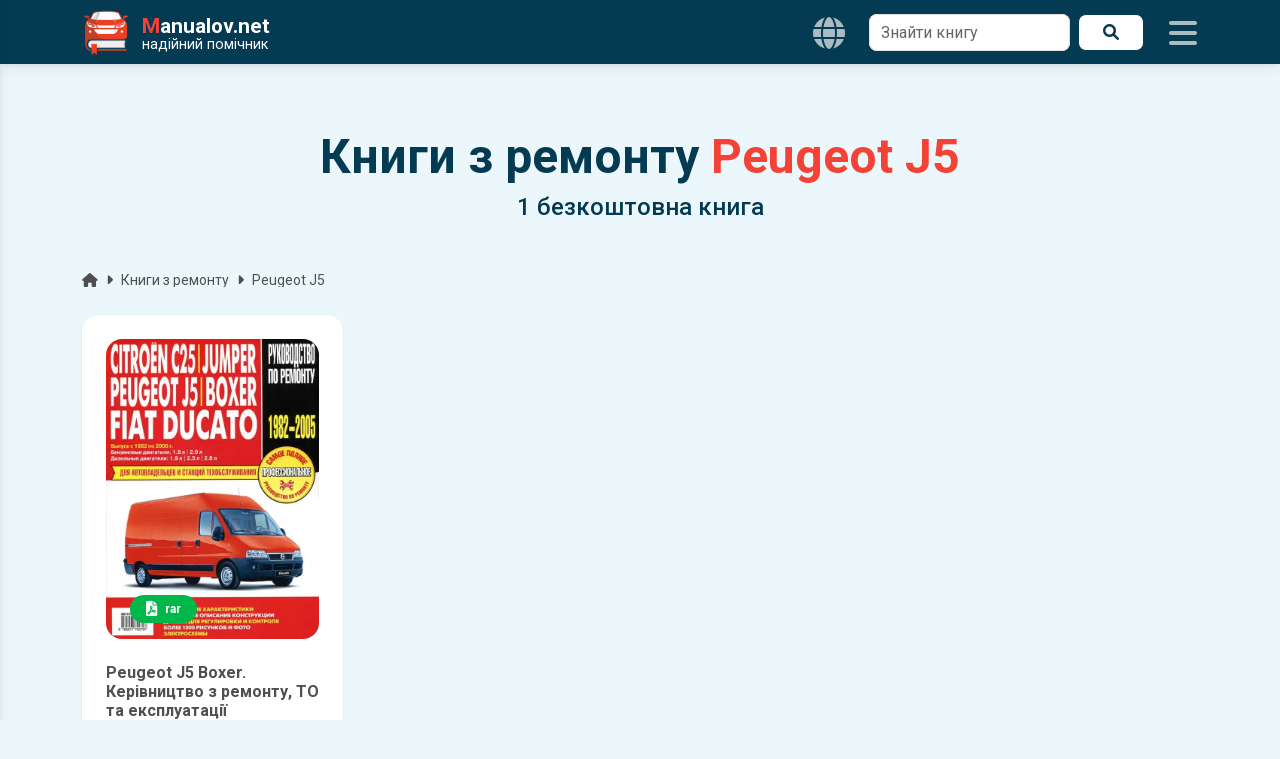

--- FILE ---
content_type: text/html; charset=UTF-8
request_url: https://manualov.net/manuals.php?mark=Peugeot&model=Peugeot-J5
body_size: 7377
content:
<!DOCTYPE html>
<html lang="uk">
<head>
        <meta charset="UTF-8">

  <title>Книги з ремонту Peugeot J5 | Завантажити у форматі pdf</title>

  <meta name="viewport" content="width=device-width, initial-scale=1.0">
  <meta name="description" content="Завантажити електронну книгу з ремонту Peugeot J5 у форматі pdf.">
  <meta name="theme-color" content="#043b52">
  <meta name="google-site-verification" content="BbuScVxPiAFOFGJH8wF8vZf_WPy4bWgodRez3dEpQ0k">
  <meta name="p:domain_verify" content="c9adc87a62b128c8a442b0f8e4c507fc">

  <meta property="og:type" content="website">
  <meta property="og:title" content="Книги з ремонту Peugeot J5 | Завантажити у форматі pdf">
  <meta property="og:description" content="Завантажити електронну книгу з ремонту Peugeot J5 у форматі pdf.">
  <meta property="og:url" content="https://manualov.net/manuals.php?mark=Peugeot&model=Peugeot-J5">
  <meta property="og:image" content="https://manualov.net/images/newdesign/header.jpg">
  <meta property="og:locale" content="uk_UA">

  <link rel="canonical" href="https://manualov.net/manuals.php?mark=Peugeot&model=Peugeot-J5"> 
  <link rel="icon" href="/favicon.ico" type="image/x-icon">
  <link rel="apple-touch-icon" sizes="180x180" href="/images/icons/icon-192x192.png">
  <link rel="manifest" href="/manifest.json">
  <link rel="stylesheet" href="/mdb/css/swiper-bundle.min.css">
  <link rel="stylesheet" href="https://fonts.googleapis.com/css2?family=Roboto:wght@300;400;500;700&display=swap">
  <link rel="stylesheet" href="https://cdnjs.cloudflare.com/ajax/libs/font-awesome/6.0.0/css/all.min.css">
  <link rel="preload" href="/mdb/css/mdb.min.css" as="style" onload="this.onload=null;this.rel='stylesheet'"><noscript><link rel="stylesheet" href="/mdb/css/mdb.min.css"></noscript>
  <link rel="stylesheet" href="/mdb/css/style.css?361">

  <!-- Google Analytics -->
    <script async src="https://www.googletagmanager.com/gtag/js?id=UA-100949887-1"></script>
    <script>
      window.dataLayer = window.dataLayer || [];
      function gtag(){dataLayer.push(arguments);}
      gtag('js', new Date());
      gtag('config', 'UA-100949887-1');
    </script>
  <!-- Google Analytics -->
  <!-- Google Adsence -->
    <script async src="https://pagead2.googlesyndication.com/pagead/js/adsbygoogle.js?client=ca-pub-5274271452941816" crossorigin="anonymous"></script>
    <script async src="https://fundingchoicesmessages.google.com/i/pub-5274271452941816?ers=1" nonce="tr7Her6SRxetXW1nV_ARcQ"></script><script nonce="tr7Her6SRxetXW1nV_ARcQ">(function() {function signalGooglefcPresent() {if (!window.frames['googlefcPresent']) {if (document.body) {const iframe = document.createElement('iframe'); iframe.style = 'width: 0; height: 0; border: none; z-index: -1000; left: -1000px; top: -1000px;'; iframe.style.display = 'none'; iframe.name = 'googlefcPresent'; document.body.appendChild(iframe);} else {setTimeout(signalGooglefcPresent, 0);}}}signalGooglefcPresent();})();</script>
  <!-- Google Adsence -->
  <link rel="alternate" hreflang="uk" href="https://manualov.net/manuals.php?mark=Peugeot&model=Peugeot-J5">
  <link rel="alternate" hreflang="pl" href="https://manualov.net/pl/manuals.php?mark=Peugeot&model=Peugeot-J5">
  <link rel="alternate" hreflang="x-default" href="https://manualov.net/manuals.php?mark=Peugeot&model=Peugeot-J5">

  <script type="application/ld+json">
    {
      "@context": "https://schema.org",
      "@type": "BreadcrumbList",
      "itemListElement": [{
      "@type": "ListItem",
      "position": 1,
      "name": "Manualov.net",
      "item": "https://manualov.net"
      },{
      "@type": "ListItem",
      "position": 2,
      "name": "Книги з ремонту автомобілів",
      "item": "https://manualov.net/manuals.php"
      }
        ,{
          "@type": "ListItem",
          "position": 3,
          "name": "Книги з ремонту Peugeot J5",
          "item": "https://manualov.net/manuals.php?mark=Peugeot&model=Peugeot-J5"
        }
      ]
    }
  </script>
</head>
<body class="ua">
    <header>
  	<nav id="sidenav" class="navbar brand-bg fixed-top">
  		<div class="container d-flex">
  			<a class="navbar-brand me-auto" href="https://manualov.net">
  				<img src="/images/logo.png" alt="Manualov.net" class="img-fluid" width="48" height="48">
  				<span class="d-flex flex-column ms-2 text-white">
  					<span class="m-0 fw-bold"><span class="red-text">M</span>anualov.net</span>
  					<span class="s-logo d-flex align-items-center">надійний помічник</span>
  				</span>
  			</a>

        
        <nav class="langs">
          <div class="menu__wrapp">
            <ul class="menu__list d-flex align-items-center">
              <li class="menu__item menu_drop">
                <button type="button"
                        class="menu__link icons px-4 d-flex align-items-center"
                        aria-haspopup="true"
                        aria-expanded="false">
                  <i class="fas fa-globe navbaricons"></i>
                </button>
                <ul class="menu__child-wrapp" role="menu">
                  <li class="menu__child-item">
                    <span class="menu__child-link nolink dark-grey-text" aria-current="page">UA</span>
                  </li>
                  <li class="menu__child-item">
                    <a class="menu__child-link dark-grey-text" href="https://manualov.net/pl/manuals.php?mark=Peugeot&model=Peugeot-J5">PL</a>
                  </li>
                </ul>
              </li>
            </ul>
          </div>
        </nav>
              
        <form action="search.php" method="get" class="needs-validation d-none d-lg-block">
          <div class="d-flex">
            <div class="form-outline bg-white border-0">
              <input type="text" id="search1" class="form-control border rounded-5" name="q" required="">
              <label class="form-label" for="search1">Знайти книгу</label>
            </div>
            <button type="submit" class="brand-light-button ms-2 px-4 rounded-5 d-flex align-items-center justify-content-center"><i class="fas fa-search"></i><span class="sr-only">Пошук</span></button>
          </div>
        </form>
  			<div class="icons d-flex align-items-center">
  				<i class="fas fa-bars ms-4 navbaricons mynavbar"></i>
  			</div>
  		</div>
  	</nav>
  	<nav class="sidenav">
      <form action="search.php" method="get" class="needs-validation">
        <div class="d-flex pe-3">
          <div class="form-outline my-4 ms-4">
            <input type="text" id="search2" class="form-control border rounded-5" name="q" required="">
            <label class="form-label" for="search2">Знайти книгу</label>
          </div>
          <button type="submit" class="brand-button my-4 mx-2 px-4 rounded-5 d-flex align-items-center justify-content-center"><i class="fas fa-search"></i><span class="sr-only">Пошук</span></button>
        </div>
      </form>
      <ul class="sidenav-menu p-0" itemscope itemtype="https://www.schema.org/SiteNavigationElement">
        <li class="hr m-0"></li>

        <li class="sidenav-item" itemprop="name">
          <a class="sidenav-link manuals-nav" href="/manuals.php" itemprop="url"><i class="fas fa-tools fa-lg me-3"></i>Ремонт</a>
        </li>
        <li class="sidenav-item" itemprop="name">
          <a class="sidenav-link owners-nav" href="/owners.php" itemprop="url"><i class="fab fa-whmcs fa-lg me-3"></i>Експлуатація</a>
        </li>
        <li class="sidenav-item" itemprop="name">
          <a class="sidenav-link electro-nav" href="/electronics.php" itemprop="url"><i class="fas fa-music fa-lg me-3"></i>Автоелектроніка</a>
        </li>
        <li class="sidenav-item" itemprop="name">
          <a class="sidenav-link spec-nav" href="/spectehnika.php" itemprop="url"><i class="fas fa-snowplow fa-lg me-3"></i>Спецтехніка</a>
        </li>
        <li class="sidenav-item" itemprop="name">
          <a class="sidenav-link garage-nav" href="/garage.php" itemprop="url"><i class="fas fa-book fa-lg me-3"></i>Література</a>
        </li>
        <li class="sidenav-item" itemprop="name">
          <a class="sidenav-link programs-nav" href="/programs.php" itemprop="url"><i class="fab fa-android fa-lg me-3"></i>Мобільні додатки</a>
        </li>
        <li class="hr m-0"></li>
        <li class="sidenav-item" itemprop="name">
          <a class="sidenav-link manuals-nav" href="/calculator.php" itemprop="url"><i class="fas fa-calculator fa-lg me-3"></i>Калькулятор розмитнення</a>
        </li>
        <li class="hr m-0"></li>
        <li class="sidenav-item" itemprop="name">
          <a class="sidenav-link reglament-nav" href="/reglament.php" itemprop="url"><i class="fas fa-fill-drip fa-lg me-3"></i>Технічне обслуговування</a>
        </li>  
        <li class="sidenav-item" itemprop="name">
          <a class="sidenav-link indicators-nav" href="/indicators.php" itemprop="url"><i class="fas fa-tachometer-alt fa-lg me-3"></i>Індикатори</a>
        </li>
        <li class="hr m-0"></li>
        <li class="sidenav-item" itemprop="name">
          <a class="sidenav-link news-nav" href="/news.php" itemprop="url"><i class="far fa-newspaper fa-lg me-3"></i>Новини</a>
        </li>
        <li class="sidenav-item" itemprop="name">
          <a class="sidenav-link blog-nav" href="/blog.php" itemprop="url"><i class="fab fa-readme fa-lg me-3"></i>Автоблог</a>
        </li>
        <li class="hr m-0"></li>
        <li class="sidenav-item" itemprop="name">
          <a class="sidenav-link drivesmart-nav" href="/drivesmart.php" itemprop="url"><i class="fas fa-globe-americas fa-lg me-3"></i>Drive Smart!</a>
        </li>
        <li class="sidenav-item" itemprop="name">
          <a class="sidenav-link advise-nav" href="/advise.php" itemprop="url"><i class="fab fa-readme fa-lg me-3"></i>Корисні поради</a>
        </li>
        <li class="hr m-0"></li>
        <li class="sidenav-item" itemprop="name">
          <a class="sidenav-link faq-nav" href="/faq.php" itemprop="url"><i class="far fa-question-circle fa-lg me-3"></i>Питання та відповіді</a>
        </li>
        <li class="sidenav-item" itemprop="name">
          <a class="sidenav-link contact-nav" href="/contact.php" itemprop="url"><i class="fas fa-envelope fa-lg me-3"></i>Контакти</a>
        </li>
        <li class="sidenav-item" itemprop="name">
          <a class="sidenav-link policy-nav" href="/policy.php" itemprop="url"><i class="fas fa-shield-alt fa-lg me-3"></i>Політика конфіденційності</a>
        </li>
        <li class="sidenav-item" itemprop="name">
          <a class="sidenav-link useragreement-nav" href="/useragreement.php" itemprop="url"><i class="fas fa-user-edit fa-lg me-3"></i>Угода з користувачем</a>
        </li>
        <li class="sidenav-item" itemprop="name">
          <a class="sidenav-link pravo-nav" href="/pravo.php" itemprop="url"><i class="fas fa-user-shield fa-lg me-3"></i>Правовласникам</a>
        </li>
      </ul>
  	</nav>
  </header>  <main>
    <div class="container top-container">
      
              <div class="stylish-text text-center py-5">
                <h1 class="display-5 font-weight-bold mb-0">Книги з ремонту <span class="d-block d-lg-inline-block red-text">Peugeot J5</span></h1>
                <div class="h4 mb-lg-0 mt-2">1 безкоштовна книга</div>
                <form action="/search.php" method="get" class="needs-validation d-lg-none mt-4 w-100">
                  <div class="d-flex">
                    <div class="form-outline bg-white border-0 w-100">
                      <input type="text" id="search3" class="form-control border rounded-5" name="q" required>
                      <label class="form-label" for="search3">Знайти книгу</label>
                    </div>
                    <button type="submit" class="brand-button mx-2 px-4 rounded-5 d-flex align-items-center justify-content-center">
                      <i class="fas fa-search"></i><span class="sr-only">Пошук</span>
                    </button>
                  </div>
                </form>
              </div>
              <div class="d-flex flex-column flex-lg-row justify-content-between">
                
        <p class="d-flex justify-content-start align-items-center small mr-auto text-truncate mb-4">
          <a class="dark-grey-text" href="/"><span class="sr-only">Головна</span><i class="fa fa-home pr-1"></i></a><i class="fas fa-caret-right px-2"></i>
          <a class="dark-grey-text text-truncate lh-1" href="manuals.php">Книги з ремонту</a><i class="fas fa-caret-right px-2"></i>
          <span class="dark-grey-text text-truncate lh-1">Peugeot J5</span>
        </p>
      
              </div>
              <div class="row">
                            <div class="col-lg-3 col-12 mb-4">
                  <div class="product d-flex flex-column rounded-7 text-center p-4 hover-zoom shadow-2 justify-content-center">
                    <div class="position-relative">
                      <img
                        src="/images/pixel.gif" data-src="/images/repair/upload_images_product_cover_00_00_00_24_2321.webp" class="lazy-img img-fluid rounded-7 mx-auto" alt="Peugeot J5 Boxer. Керівництво з ремонту, ТО та експлуатації" width="225" height="300">
                      <div class="mask">
                        <div class="d-flex justify-content-start align-items-end h-100 p-3">
                          <div class="d-flex justify-content-between align-items-center w-100 mx-2">
                            <span class="badge px-3 py-2 rounded-pill bg-success"><i class="fas fa-file-pdf me-2 fa-lg"></i>rar</span>                          </div>
                        </div>
                      </div>
                    </div>
                    <div class="product-desc d-flex flex-column mt-4 text-start">
                      <p class="name collapse h6 fw-bold">
                        Peugeot J5 Boxer. Керівництво з ремонту, ТО та експлуатації                      </p>
                    </div>
                    <a href="downloadbooks.php?id=2198" class="stretched-link">
                      <span class="sr-only">детальніше</span>
                    </a>
                  </div>
                </div>
                            </div>
                              <div class="promo-pdr mt-4">
  <div class="row">
    <div class="col-md-5 ms-auto">
      <div class="d-flex align-items-center justify-content-center h-100 flex-column flex-lg-row">
        <img src="https://testpdr.online/images/icons/icon-128x128.png" alt="Тести ПДР України" class="img-fluid my-4" width="128" height="128">
        <div class="mx-auto">
          <div class="display-3 fw-bold">Тести <span class="brand-text-light">ПДР</span></div>
          <div class="h5">місце твоєї досконалої підготовки</div>
        </div>
      </div>
    </div>
    <div class="col-md-3">
      <div class="d-flex align-items-center justify-content-center h-100">
        <a href="https://testpdr.online/" target="_blank" rel="noopener" class="brand-light-button mx-auto px-4 py-2 rounded-5 promocount d-block w-75 my-5 text-truncate" data-id="manualov-to-testpdr"><i class="fas fa-user-graduate fa-lg me-4"></i>Спробуй</a>
      </div>
    </div>
    <div class="col-md-3 me-auto d-flex align-items-center">
      <div class="text-start">
        <p><i class="far fa-circle-check fa-lg pe-2"></i>Ефективне вивчення теорії</p>
        <p><i class="far fa-circle-check fa-lg pe-2"></i>Зручна підготовка до іспиту</p>
        <p class="mb-lg-0"><i class="far fa-circle-check fa-lg pe-2"></i>Докладна статистика</p>
      </div>
    </div>
  </div>
</div>

    </div>
    <div class="sidenav-backdrop"></div>
  </main>
    <div class="scrollup"><i class="fas fa-angle-up text-white"></i></div>
  <footer class="brand-bg text-center text-white mt-4">
    <div class="footer-copyright text-center p-4">&copy; 2012-2026 <span class="red-text">M</span>anualov.net</div>
  </footer>  <script src="/mdb/js/jquery-3.6.1.min.js"></script>
<script src="/mdb/js/swiper-element-bundle.min.js"></script>
<script src="/mdb/js/star_rating-ua.js"></script>

<script>
    // SimpleScrollbar
        (function(t, e) {
            if (typeof exports === "object") {
            module.exports = e(window, document);
            } else {
            t.SimpleScrollbar = e(window, document);
            }
        })(this, function(t, e) {
            function s(t) {
            if (!Object.prototype.hasOwnProperty.call(t, "data-simple-scrollbar")) {
                Object.defineProperty(t, "data-simple-scrollbar", {
                value: new o(t)
                });
            }
            }
            function i(t, s) {
            function i(t) {
                var e = t.pageY - a;
                a = t.pageY;
                n(function() {
                s.el.scrollTop += e / s.scrollRatio;
                });
            }
            function r() {
                t.classList.remove("ss-grabbed");
                e.body.classList.remove("ss-grabbed");
                e.removeEventListener("mousemove", i);
                e.removeEventListener("mouseup", r);
            }
            var a;
            t.addEventListener("mousedown", function(s) {
                a = s.pageY;
                t.classList.add("ss-grabbed");
                e.body.classList.add("ss-grabbed");
                e.addEventListener("mousemove", i);
                e.addEventListener("mouseup", r);
                return false;
            });
            }
            function r(t) {
            this.target = t;
            this.direction = window.getComputedStyle(this.target).direction;
            this.bar = '<div class="ss-scroll">';
            this.wrapper = e.createElement("div");
            this.wrapper.setAttribute("class", "ss-wrapper");
            this.el = e.createElement("div");
            this.el.setAttribute("class", "ss-content");
            if (this.direction === "rtl") {
                this.el.classList.add("rtl");
            }
            this.wrapper.appendChild(this.el);
            while (this.target.firstChild) {
                this.el.appendChild(this.target.firstChild);
            }
            this.target.appendChild(this.wrapper);
            this.target.insertAdjacentHTML("beforeend", this.bar);
            this.bar = this.target.lastChild;
            i(this.bar, this);
            this.moveBar();
            this.el.addEventListener("scroll", this.moveBar.bind(this));
            this.el.addEventListener("mouseenter", this.moveBar.bind(this));
            this.target.classList.add("ss-container");
            var s = window.getComputedStyle(t);
            if (s.height === "0px" && s["max-height"] !== "0px") {
                t.style.height = s["max-height"];
            }
            }
            function a() {
            var t = e.querySelectorAll("*[ss-container]");
            for (var i = 0; i < t.length; i++) {
                s(t[i]);
            }
            }
            var n = t.requestAnimationFrame || t.setImmediate || function(t) {
            return setTimeout(t, 0);
            };
            r.prototype = {
            moveBar: function() {
                var t = this.el.scrollHeight;
                var e = this.el.clientHeight;
                var s = this;
                this.scrollRatio = e / t;
                var i = s.direction === "rtl";
                var r = i ? s.target.clientWidth - s.bar.clientWidth + 18 : -1 * (s.target.clientWidth - s.bar.clientWidth);
                n(function() {
                if (s.scrollRatio >= 1) {
                    s.bar.classList.add("ss-hidden");
                } else {
                    s.bar.classList.remove("ss-hidden");
                    s.bar.style.cssText =
                    "height:" + Math.max(100 * s.scrollRatio, 10) + "%; top:" +
                    (s.el.scrollTop / t * 100) + "%;right:" + r + "px;";
                }
                });
            }
            };
            e.addEventListener("DOMContentLoaded", a);
            r.initEl = s;
            r.initAll = a;
            var o = r;
            return o;
        });
    // SimpleScrollbar
    // lazy-img
        document.addEventListener('DOMContentLoaded', function () {
            var lazyImages = [].slice.call(document.querySelectorAll('img.lazy-img[data-src]'));

            if ('IntersectionObserver' in window) {
                var observer = new IntersectionObserver(function (entries, obs) {
                entries.forEach(function (entry) {
                    if (entry.isIntersecting) {
                    var img = entry.target;
                    var src = img.getAttribute('data-src');
                    if (src) {
                        img.src = src;
                        img.removeAttribute('data-src');
                        img.classList.remove('lazy-img');
                    }
                    obs.unobserve(img);
                    }
                });
                }, {
                rootMargin: '200px 0px', // підвантажувати трохи наперед
                threshold: 0.01
                });

                lazyImages.forEach(function (img) {
                observer.observe(img);
                });
            } else {
                // fallback на scroll/resize (можна використати попередній варіант)
            }
        });
    // lazy-img
    // основна логіка після готовності DOM
        document.addEventListener('DOMContentLoaded', function() {
            // Swiper
                function initSwiper(selector, params) {
                var nodes = document.querySelectorAll(selector);
                nodes.forEach(function(swiperEl) {
                    Object.assign(swiperEl, params);
                    if (typeof swiperEl.initialize === 'function') {
                    swiperEl.initialize();
                    }
                });
                }

                initSwiper('.swiper-carusel-repair', {
                slidesPerView: 2,
                spaceBetween: 30,
                breakpoints: {
                    768: { slidesPerView: 3 },
                    1024: { slidesPerView: 4 },
                    1200: { slidesPerView: 5 }
                }
                });

                initSwiper('.swiper-carusel-repair-4', {
                slidesPerView: 2,
                spaceBetween: 30,
                breakpoints: {
                    768: { slidesPerView: 3 },
                    1024: { slidesPerView: 4 },
                    1200: { slidesPerView: 4 }
                }
                });

                initSwiper('.swiper-carusel-owners', {
                slidesPerView: 1,
                spaceBetween: 30,
                breakpoints: {
                    768: { slidesPerView: 2 },
                    1024: { slidesPerView: 3 },
                    1200: { slidesPerView: 3 }
                }
                });

                initSwiper('.swiper-carusel-owners-4', {
                slidesPerView: 1,
                spaceBetween: 30,
                breakpoints: {
                    768: { slidesPerView: 2 },
                    1024: { slidesPerView: 3 },
                    1200: { slidesPerView: 4 }
                }
                });

                initSwiper('.swiper-carusel-apps', {
                slidesPerView: 1,
                spaceBetween: 30,
                breakpoints: {
                    768: { slidesPerView: 2 },
                    1024: { slidesPerView: 3 },
                    1200: { slidesPerView: 3 }
                }
                });


                initSwiper('.swiper-carusel-indicators', {
                slidesPerView: 2,
                spaceBetween: 30,
                breakpoints: {
                    768: { slidesPerView: 4 },
                    1024: { slidesPerView: 6 },
                    1200: { slidesPerView: 6 }
                }
                });

                initSwiper('.swiper-carusel-news-cat', {
                slidesPerView: 2,
                spaceBetween: 30,
                breakpoints: {
                    768: { slidesPerView: 4 },
                    1024: { slidesPerView: 6 },
                    1200: { slidesPerView: 6 }
                }
                });

                initSwiper('.swiper-carusel-news', {
                slidesPerView: 1,
                spaceBetween: 30,
                breakpoints: {
                    768: { slidesPerView: 4 },
                    1024: { slidesPerView: 4 },
                    1200: { slidesPerView: 4 }
                }
                });

                initSwiper('.swiper-carusel-blog', {
                slidesPerView: 1,
                spaceBetween: 30,
                breakpoints: {
                    768: { slidesPerView: 3 },
                    1024: { slidesPerView: 3 },
                    1200: { slidesPerView: 3 }
                }
                });

            // Swiper
            // left menu (sidenav)
                if (window.jQuery) {
                (function($) {
                    $('.mynavbar').on('click', function() {
                    $('.sidenav').css('transform', 'translateX(0%)');
                    if ($('.sidenav-backdrop').css('display') === 'none') {
                        $('.sidenav-backdrop').removeAttr('style');
                    }
                    $('.sidenav-backdrop').addClass('back-shadow');
                    });

                    $('.sidenav-backdrop').on('click', function() {
                    $('.sidenav').css('transform', 'translateX(-100%)');
                    $('.sidenav-backdrop').removeClass('back-shadow');
                    });
                })(jQuery);
                }
            // left menu (sidenav)
            // accordion
                (function() {
                var acc = document.getElementsByClassName("accordion");
                for (var i = 0; i < acc.length; i++) {
                    acc[i].addEventListener("click", function() {
                    this.classList.toggle("active");
                    var panel = this.nextElementSibling;
                    if (panel.style.maxHeight) {
                        panel.style.maxHeight = null;
                    } else {
                        panel.style.maxHeight = panel.scrollHeight + "px";
                    }
                    });
                }
                })();
            // accordion
            // SimpleScrollbar init for containers
                (function() {
                var scrollSelectors = [".sidenav", ".myscroll", ".vmenu"];
                scrollSelectors.forEach(function(selector) {
                    var el = document.querySelector(selector);
                    if (el) {
                    SimpleScrollbar.initEl(el);
                    }
                });
                })();
            // SimpleScrollbar init for containers
            // scrollup
                if (window.jQuery) {
                (function($) {
                    $(window).on('scroll', function() {
                    if ($(window).scrollTop() > 200) {
                        $('.scrollup').addClass('show');
                    } else {
                        $('.scrollup').removeClass('show');
                    }
                    });

                    $('.scrollup').on('click', function() {
                    window.scrollTo({
                        top: 0,
                        behavior: 'smooth'
                    });
                    return false;
                    });
                })(jQuery);
                }
            // scrollup
            // input / textarea active class
                if (window.jQuery) {
                (function($) {
                    $(document).on('input change', 'input, textarea', function() {
                    if ($.trim($(this).val()).length) {
                        $(this).addClass('active');
                    } else {
                        $(this).removeClass('active');
                    }
                    });
                })(jQuery);
                }
            // input / textarea active class
            // btn-close
                if (window.jQuery) {
                (function($) {
                    $(document).on('click', '.btn-close', function(e) {
                    e.preventDefault();
                    var $m = $(this).closest('.modal');
                    var isInform = $m.hasClass('inform');

                    $m.stop(true, true).fadeOut(200, function() {
                        $m.removeClass('show');
                        if (isInform) {
                        location.reload();
                        }
                    });

                    $('.sidenav-backdrop').stop(true, true).fadeOut(200, function() {
                        $(this).removeClass('back-shadow');
                    });
                    });
                })(jQuery);
                }
            // btn-close
            // promo
                $(".promocount").click(function() { 
                    $.post('myrequire/myrequest.php',{'type': 'promocount', 'subtype': $(this).attr('data-id')})
                });
            // promo
            // колонки однакової висоти
                function updateLeftHeight() {
                if (!window.jQuery) return;
                var $right = $('#rightdiv');
                var $left = $('#leftdiv');
                if ($right.length && $left.length) {
                    $left.height($right.outerHeight());
                }
                }

                updateLeftHeight();
                window.addEventListener('load', updateLeftHeight);
                window.addEventListener('resize', updateLeftHeight);
            // колонки однакової висоти
            // меню випадаюче
                $('.menu_drop').on('click', function (e) {
                    e.stopPropagation();

                    // закрити всі інші відкриті меню
                    $('.menu__child-wrapp').removeClass('dropped');

                    // відкрити тільки меню всередині поточного menu_drop
                    $(this).find('.menu__child-wrapp').addClass('dropped');
                });

                $(document).on('mouseup', function (e) {
                    var $openedMenus = $('.menu__child-wrapp.dropped');

                    if (!$openedMenus.is(e.target) && $openedMenus.has(e.target).length === 0) {
                        $openedMenus.removeClass('dropped');
                    }
                });

            // меню випадаюче
        });
    // основна логіка після готовності DOM
</script>
</body>
</html>


--- FILE ---
content_type: text/html; charset=utf-8
request_url: https://www.google.com/recaptcha/api2/aframe
body_size: 265
content:
<!DOCTYPE HTML><html><head><meta http-equiv="content-type" content="text/html; charset=UTF-8"></head><body><script nonce="3gauziWNvQsg_h016A6oOg">/** Anti-fraud and anti-abuse applications only. See google.com/recaptcha */ try{var clients={'sodar':'https://pagead2.googlesyndication.com/pagead/sodar?'};window.addEventListener("message",function(a){try{if(a.source===window.parent){var b=JSON.parse(a.data);var c=clients[b['id']];if(c){var d=document.createElement('img');d.src=c+b['params']+'&rc='+(localStorage.getItem("rc::a")?sessionStorage.getItem("rc::b"):"");window.document.body.appendChild(d);sessionStorage.setItem("rc::e",parseInt(sessionStorage.getItem("rc::e")||0)+1);localStorage.setItem("rc::h",'1768728931335');}}}catch(b){}});window.parent.postMessage("_grecaptcha_ready", "*");}catch(b){}</script></body></html>

--- FILE ---
content_type: application/javascript; charset=utf-8
request_url: https://fundingchoicesmessages.google.com/f/AGSKWxWsMJ9gtS85mm1onM1bC71Nl7uRQREzm_Dfv-ofEUmp03MTfTcUH-YX1XF6a23vQu1oI3v6ro8PQ6omnUxplQY_-VH30VzsoCs4u0bikFx9paDCsUcBvUSFEBQY43etV17vjoVpMg9_tS4QBlfd2vk7yEH0g6DsjlBPQVp6rqHOMJrvZvjU2Q2TiYia/_-468x90._ad_code.-ContentAd--article-ads-/480x60.
body_size: -1290
content:
window['a6e10824-6596-44c6-92c6-a30bccc3ed74'] = true;